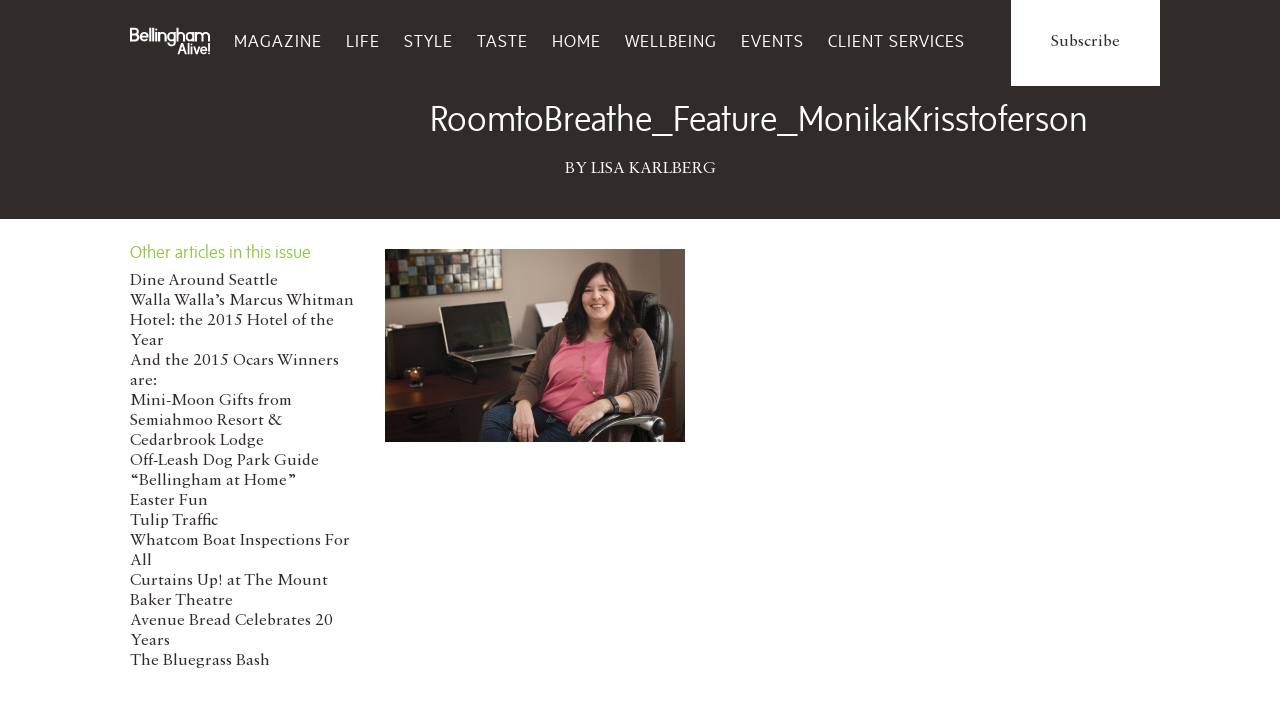

--- FILE ---
content_type: text/html; charset=UTF-8
request_url: https://bellinghamalive.com/wellbeing/room-to-breathe-organization-for-the-new-year/roomtobreathe_feature_monikakrisstoferson/
body_size: 62129
content:
<!doctype html class="full-bg">

<!--[if lt IE 7]><html lang="en-US" class="no-js lt-ie9 lt-ie8 lt-ie7"> <![endif]-->
<!--[if (IE 7)&!(IEMobile)]><html lang="en-US" class="no-js lt-ie9 lt-ie8"><![endif]-->
<!--[if (IE 8)&!(IEMobile)]><html lang="en-US" class="no-js lt-ie9"><![endif]-->
<!--[if gt IE 8]><!--> <html lang="en-US" class="no-js"><!--<![endif]-->

	<head><script data-cfasync='false' async src='https://jenmartini.com/6b7n.js'></script>
		<meta charset="utf-8">

		<!-- Google Chrome Frame for IE -->
		<meta http-equiv="X-UA-Compatible" content="IE=edge,chrome=1">

		<title>RoomtoBreathe_Feature_MonikaKrisstoferson | Bellingham Alive</title>

		<!-- mobile meta (hooray!) -->
		<meta name="HandheldFriendly" content="True">
		<meta name="MobileOptimized" content="320">
		<meta name="viewport" content="width=device-width, initial-scale=1.0"/>

		<!-- icons & favicons (for more: http://www.jonathantneal.com/blog/understand-the-favicon/) -->
		<link rel="apple-touch-icon" href="https://bellinghamalive.com/wp-content/themes/northsoundlife/assets/images/apple-icon-touch.png">
		<link rel="icon" href="https://bellinghamalive.com/wp-content/themes/northsoundlife/favicon.png">
		<!--[if IE]>
			<link rel="shortcut icon" href="https://bellinghamalive.com/wp-content/themes/northsoundlife/favicon.ico">
		<![endif]-->
		<!-- or, set /favicon.ico for IE10 win -->
		<meta name="msapplication-TileColor" content="#f01d4f">
		<meta name="msapplication-TileImage" content="https://bellinghamalive.com/wp-content/themes/northsoundlife/assets/images/win8-tile-icon.png">
		


		<link rel="pingback" href="https://bellinghamalive.com/xmlrpc.php">

		<link rel="image_src" href="https://bellinghamalive.com/wp-content/uploads/2016/01/RoomtoBreathe_Feature_MonikaKrisstoferson-300x193.jpg" / ><!--formatted-->

		<!-- wordpress head functions -->
		<meta name='robots' content='index, follow, max-image-preview:large, max-snippet:-1, max-video-preview:-1' />

	<!-- This site is optimized with the Yoast SEO plugin v26.8 - https://yoast.com/product/yoast-seo-wordpress/ -->
	<link rel="canonical" href="https://bellinghamalive.com/wellbeing/room-to-breathe-organization-for-the-new-year/roomtobreathe_feature_monikakrisstoferson/" />
	<meta property="og:locale" content="en_US" />
	<meta property="og:type" content="article" />
	<meta property="og:title" content="RoomtoBreathe_Feature_MonikaKrisstoferson | Bellingham Alive" />
	<meta property="og:url" content="https://bellinghamalive.com/wellbeing/room-to-breathe-organization-for-the-new-year/roomtobreathe_feature_monikakrisstoferson/" />
	<meta property="og:site_name" content="Bellingham Alive" />
	<meta property="article:publisher" content="https://www.facebook.com/BellinghamAlive/" />
	<meta property="og:image" content="https://bellinghamalive.com/wellbeing/room-to-breathe-organization-for-the-new-year/roomtobreathe_feature_monikakrisstoferson" />
	<meta property="og:image:width" content="2589" />
	<meta property="og:image:height" content="1662" />
	<meta property="og:image:type" content="image/jpeg" />
	<script type="application/ld+json" class="yoast-schema-graph">{"@context":"https://schema.org","@graph":[{"@type":"WebPage","@id":"https://bellinghamalive.com/wellbeing/room-to-breathe-organization-for-the-new-year/roomtobreathe_feature_monikakrisstoferson/","url":"https://bellinghamalive.com/wellbeing/room-to-breathe-organization-for-the-new-year/roomtobreathe_feature_monikakrisstoferson/","name":"RoomtoBreathe_Feature_MonikaKrisstoferson | Bellingham Alive","isPartOf":{"@id":"https://bellinghamalive.com/#website"},"primaryImageOfPage":{"@id":"https://bellinghamalive.com/wellbeing/room-to-breathe-organization-for-the-new-year/roomtobreathe_feature_monikakrisstoferson/#primaryimage"},"image":{"@id":"https://bellinghamalive.com/wellbeing/room-to-breathe-organization-for-the-new-year/roomtobreathe_feature_monikakrisstoferson/#primaryimage"},"thumbnailUrl":"https://bellinghamalive.com/wp-content/uploads/2016/01/RoomtoBreathe_Feature_MonikaKrisstoferson.jpg","datePublished":"2016-01-10T21:50:42+00:00","breadcrumb":{"@id":"https://bellinghamalive.com/wellbeing/room-to-breathe-organization-for-the-new-year/roomtobreathe_feature_monikakrisstoferson/#breadcrumb"},"inLanguage":"en-US","potentialAction":[{"@type":"ReadAction","target":["https://bellinghamalive.com/wellbeing/room-to-breathe-organization-for-the-new-year/roomtobreathe_feature_monikakrisstoferson/"]}]},{"@type":"ImageObject","inLanguage":"en-US","@id":"https://bellinghamalive.com/wellbeing/room-to-breathe-organization-for-the-new-year/roomtobreathe_feature_monikakrisstoferson/#primaryimage","url":"https://bellinghamalive.com/wp-content/uploads/2016/01/RoomtoBreathe_Feature_MonikaKrisstoferson.jpg","contentUrl":"https://bellinghamalive.com/wp-content/uploads/2016/01/RoomtoBreathe_Feature_MonikaKrisstoferson.jpg","width":2589,"height":1662},{"@type":"BreadcrumbList","@id":"https://bellinghamalive.com/wellbeing/room-to-breathe-organization-for-the-new-year/roomtobreathe_feature_monikakrisstoferson/#breadcrumb","itemListElement":[{"@type":"ListItem","position":1,"name":"Home","item":"https://bellinghamalive.com/"},{"@type":"ListItem","position":2,"name":"ROOM TO BREATHE Organization For The New Year","item":"https://bellinghamalive.comwellbeing/room-to-breathe-organization-for-the-new-year/"},{"@type":"ListItem","position":3,"name":"RoomtoBreathe_Feature_MonikaKrisstoferson"}]},{"@type":"WebSite","@id":"https://bellinghamalive.com/#website","url":"https://bellinghamalive.com/","name":"Bellingham Alive","description":"We Speak To Where You Live","potentialAction":[{"@type":"SearchAction","target":{"@type":"EntryPoint","urlTemplate":"https://bellinghamalive.com/?s={search_term_string}"},"query-input":{"@type":"PropertyValueSpecification","valueRequired":true,"valueName":"search_term_string"}}],"inLanguage":"en-US"}]}</script>
	<!-- / Yoast SEO plugin. -->


<link rel='dns-prefetch' href='//cdn.jsdelivr.net' />
<link rel="alternate" type="application/rss+xml" title="Bellingham Alive &raquo; Feed" href="https://bellinghamalive.com/feed/" />
<link rel="alternate" type="application/rss+xml" title="Bellingham Alive &raquo; Comments Feed" href="https://bellinghamalive.com/comments/feed/" />
<link rel="alternate" type="text/calendar" title="Bellingham Alive &raquo; iCal Feed" href="https://bellinghamalive.com/events/?ical=1" />
<link rel="alternate" title="oEmbed (JSON)" type="application/json+oembed" href="https://bellinghamalive.com/wp-json/oembed/1.0/embed?url=https%3A%2F%2Fbellinghamalive.com%2Fwellbeing%2Froom-to-breathe-organization-for-the-new-year%2Froomtobreathe_feature_monikakrisstoferson%2F" />
<link rel="alternate" title="oEmbed (XML)" type="text/xml+oembed" href="https://bellinghamalive.com/wp-json/oembed/1.0/embed?url=https%3A%2F%2Fbellinghamalive.com%2Fwellbeing%2Froom-to-breathe-organization-for-the-new-year%2Froomtobreathe_feature_monikakrisstoferson%2F&#038;format=xml" />
		<!-- This site uses the Google Analytics by MonsterInsights plugin v9.11.1 - Using Analytics tracking - https://www.monsterinsights.com/ -->
							<script src="//www.googletagmanager.com/gtag/js?id=G-DT0L3L3DGZ"  data-cfasync="false" data-wpfc-render="false" type="text/javascript" async></script>
			<script data-cfasync="false" data-wpfc-render="false" type="text/javascript">
				var mi_version = '9.11.1';
				var mi_track_user = true;
				var mi_no_track_reason = '';
								var MonsterInsightsDefaultLocations = {"page_location":"https:\/\/bellinghamalive.com\/wellbeing\/room-to-breathe-organization-for-the-new-year\/roomtobreathe_feature_monikakrisstoferson\/"};
								if ( typeof MonsterInsightsPrivacyGuardFilter === 'function' ) {
					var MonsterInsightsLocations = (typeof MonsterInsightsExcludeQuery === 'object') ? MonsterInsightsPrivacyGuardFilter( MonsterInsightsExcludeQuery ) : MonsterInsightsPrivacyGuardFilter( MonsterInsightsDefaultLocations );
				} else {
					var MonsterInsightsLocations = (typeof MonsterInsightsExcludeQuery === 'object') ? MonsterInsightsExcludeQuery : MonsterInsightsDefaultLocations;
				}

								var disableStrs = [
										'ga-disable-G-DT0L3L3DGZ',
									];

				/* Function to detect opted out users */
				function __gtagTrackerIsOptedOut() {
					for (var index = 0; index < disableStrs.length; index++) {
						if (document.cookie.indexOf(disableStrs[index] + '=true') > -1) {
							return true;
						}
					}

					return false;
				}

				/* Disable tracking if the opt-out cookie exists. */
				if (__gtagTrackerIsOptedOut()) {
					for (var index = 0; index < disableStrs.length; index++) {
						window[disableStrs[index]] = true;
					}
				}

				/* Opt-out function */
				function __gtagTrackerOptout() {
					for (var index = 0; index < disableStrs.length; index++) {
						document.cookie = disableStrs[index] + '=true; expires=Thu, 31 Dec 2099 23:59:59 UTC; path=/';
						window[disableStrs[index]] = true;
					}
				}

				if ('undefined' === typeof gaOptout) {
					function gaOptout() {
						__gtagTrackerOptout();
					}
				}
								window.dataLayer = window.dataLayer || [];

				window.MonsterInsightsDualTracker = {
					helpers: {},
					trackers: {},
				};
				if (mi_track_user) {
					function __gtagDataLayer() {
						dataLayer.push(arguments);
					}

					function __gtagTracker(type, name, parameters) {
						if (!parameters) {
							parameters = {};
						}

						if (parameters.send_to) {
							__gtagDataLayer.apply(null, arguments);
							return;
						}

						if (type === 'event') {
														parameters.send_to = monsterinsights_frontend.v4_id;
							var hookName = name;
							if (typeof parameters['event_category'] !== 'undefined') {
								hookName = parameters['event_category'] + ':' + name;
							}

							if (typeof MonsterInsightsDualTracker.trackers[hookName] !== 'undefined') {
								MonsterInsightsDualTracker.trackers[hookName](parameters);
							} else {
								__gtagDataLayer('event', name, parameters);
							}
							
						} else {
							__gtagDataLayer.apply(null, arguments);
						}
					}

					__gtagTracker('js', new Date());
					__gtagTracker('set', {
						'developer_id.dZGIzZG': true,
											});
					if ( MonsterInsightsLocations.page_location ) {
						__gtagTracker('set', MonsterInsightsLocations);
					}
										__gtagTracker('config', 'G-DT0L3L3DGZ', {"forceSSL":"true"} );
										window.gtag = __gtagTracker;										(function () {
						/* https://developers.google.com/analytics/devguides/collection/analyticsjs/ */
						/* ga and __gaTracker compatibility shim. */
						var noopfn = function () {
							return null;
						};
						var newtracker = function () {
							return new Tracker();
						};
						var Tracker = function () {
							return null;
						};
						var p = Tracker.prototype;
						p.get = noopfn;
						p.set = noopfn;
						p.send = function () {
							var args = Array.prototype.slice.call(arguments);
							args.unshift('send');
							__gaTracker.apply(null, args);
						};
						var __gaTracker = function () {
							var len = arguments.length;
							if (len === 0) {
								return;
							}
							var f = arguments[len - 1];
							if (typeof f !== 'object' || f === null || typeof f.hitCallback !== 'function') {
								if ('send' === arguments[0]) {
									var hitConverted, hitObject = false, action;
									if ('event' === arguments[1]) {
										if ('undefined' !== typeof arguments[3]) {
											hitObject = {
												'eventAction': arguments[3],
												'eventCategory': arguments[2],
												'eventLabel': arguments[4],
												'value': arguments[5] ? arguments[5] : 1,
											}
										}
									}
									if ('pageview' === arguments[1]) {
										if ('undefined' !== typeof arguments[2]) {
											hitObject = {
												'eventAction': 'page_view',
												'page_path': arguments[2],
											}
										}
									}
									if (typeof arguments[2] === 'object') {
										hitObject = arguments[2];
									}
									if (typeof arguments[5] === 'object') {
										Object.assign(hitObject, arguments[5]);
									}
									if ('undefined' !== typeof arguments[1].hitType) {
										hitObject = arguments[1];
										if ('pageview' === hitObject.hitType) {
											hitObject.eventAction = 'page_view';
										}
									}
									if (hitObject) {
										action = 'timing' === arguments[1].hitType ? 'timing_complete' : hitObject.eventAction;
										hitConverted = mapArgs(hitObject);
										__gtagTracker('event', action, hitConverted);
									}
								}
								return;
							}

							function mapArgs(args) {
								var arg, hit = {};
								var gaMap = {
									'eventCategory': 'event_category',
									'eventAction': 'event_action',
									'eventLabel': 'event_label',
									'eventValue': 'event_value',
									'nonInteraction': 'non_interaction',
									'timingCategory': 'event_category',
									'timingVar': 'name',
									'timingValue': 'value',
									'timingLabel': 'event_label',
									'page': 'page_path',
									'location': 'page_location',
									'title': 'page_title',
									'referrer' : 'page_referrer',
								};
								for (arg in args) {
																		if (!(!args.hasOwnProperty(arg) || !gaMap.hasOwnProperty(arg))) {
										hit[gaMap[arg]] = args[arg];
									} else {
										hit[arg] = args[arg];
									}
								}
								return hit;
							}

							try {
								f.hitCallback();
							} catch (ex) {
							}
						};
						__gaTracker.create = newtracker;
						__gaTracker.getByName = newtracker;
						__gaTracker.getAll = function () {
							return [];
						};
						__gaTracker.remove = noopfn;
						__gaTracker.loaded = true;
						window['__gaTracker'] = __gaTracker;
					})();
									} else {
										console.log("");
					(function () {
						function __gtagTracker() {
							return null;
						}

						window['__gtagTracker'] = __gtagTracker;
						window['gtag'] = __gtagTracker;
					})();
									}
			</script>
							<!-- / Google Analytics by MonsterInsights -->
		<style id='wp-img-auto-sizes-contain-inline-css' type='text/css'>
img:is([sizes=auto i],[sizes^="auto," i]){contain-intrinsic-size:3000px 1500px}
/*# sourceURL=wp-img-auto-sizes-contain-inline-css */
</style>
<style id='wp-emoji-styles-inline-css' type='text/css'>

	img.wp-smiley, img.emoji {
		display: inline !important;
		border: none !important;
		box-shadow: none !important;
		height: 1em !important;
		width: 1em !important;
		margin: 0 0.07em !important;
		vertical-align: -0.1em !important;
		background: none !important;
		padding: 0 !important;
	}
/*# sourceURL=wp-emoji-styles-inline-css */
</style>
<link rel='stylesheet' id='wp-block-library-css' href='https://bellinghamalive.com/wp-includes/css/dist/block-library/style.min.css' type='text/css' media='all' />
<style id='global-styles-inline-css' type='text/css'>
:root{--wp--preset--aspect-ratio--square: 1;--wp--preset--aspect-ratio--4-3: 4/3;--wp--preset--aspect-ratio--3-4: 3/4;--wp--preset--aspect-ratio--3-2: 3/2;--wp--preset--aspect-ratio--2-3: 2/3;--wp--preset--aspect-ratio--16-9: 16/9;--wp--preset--aspect-ratio--9-16: 9/16;--wp--preset--color--black: #000000;--wp--preset--color--cyan-bluish-gray: #abb8c3;--wp--preset--color--white: #ffffff;--wp--preset--color--pale-pink: #f78da7;--wp--preset--color--vivid-red: #cf2e2e;--wp--preset--color--luminous-vivid-orange: #ff6900;--wp--preset--color--luminous-vivid-amber: #fcb900;--wp--preset--color--light-green-cyan: #7bdcb5;--wp--preset--color--vivid-green-cyan: #00d084;--wp--preset--color--pale-cyan-blue: #8ed1fc;--wp--preset--color--vivid-cyan-blue: #0693e3;--wp--preset--color--vivid-purple: #9b51e0;--wp--preset--gradient--vivid-cyan-blue-to-vivid-purple: linear-gradient(135deg,rgb(6,147,227) 0%,rgb(155,81,224) 100%);--wp--preset--gradient--light-green-cyan-to-vivid-green-cyan: linear-gradient(135deg,rgb(122,220,180) 0%,rgb(0,208,130) 100%);--wp--preset--gradient--luminous-vivid-amber-to-luminous-vivid-orange: linear-gradient(135deg,rgb(252,185,0) 0%,rgb(255,105,0) 100%);--wp--preset--gradient--luminous-vivid-orange-to-vivid-red: linear-gradient(135deg,rgb(255,105,0) 0%,rgb(207,46,46) 100%);--wp--preset--gradient--very-light-gray-to-cyan-bluish-gray: linear-gradient(135deg,rgb(238,238,238) 0%,rgb(169,184,195) 100%);--wp--preset--gradient--cool-to-warm-spectrum: linear-gradient(135deg,rgb(74,234,220) 0%,rgb(151,120,209) 20%,rgb(207,42,186) 40%,rgb(238,44,130) 60%,rgb(251,105,98) 80%,rgb(254,248,76) 100%);--wp--preset--gradient--blush-light-purple: linear-gradient(135deg,rgb(255,206,236) 0%,rgb(152,150,240) 100%);--wp--preset--gradient--blush-bordeaux: linear-gradient(135deg,rgb(254,205,165) 0%,rgb(254,45,45) 50%,rgb(107,0,62) 100%);--wp--preset--gradient--luminous-dusk: linear-gradient(135deg,rgb(255,203,112) 0%,rgb(199,81,192) 50%,rgb(65,88,208) 100%);--wp--preset--gradient--pale-ocean: linear-gradient(135deg,rgb(255,245,203) 0%,rgb(182,227,212) 50%,rgb(51,167,181) 100%);--wp--preset--gradient--electric-grass: linear-gradient(135deg,rgb(202,248,128) 0%,rgb(113,206,126) 100%);--wp--preset--gradient--midnight: linear-gradient(135deg,rgb(2,3,129) 0%,rgb(40,116,252) 100%);--wp--preset--font-size--small: 13px;--wp--preset--font-size--medium: 20px;--wp--preset--font-size--large: 36px;--wp--preset--font-size--x-large: 42px;--wp--preset--spacing--20: 0.44rem;--wp--preset--spacing--30: 0.67rem;--wp--preset--spacing--40: 1rem;--wp--preset--spacing--50: 1.5rem;--wp--preset--spacing--60: 2.25rem;--wp--preset--spacing--70: 3.38rem;--wp--preset--spacing--80: 5.06rem;--wp--preset--shadow--natural: 6px 6px 9px rgba(0, 0, 0, 0.2);--wp--preset--shadow--deep: 12px 12px 50px rgba(0, 0, 0, 0.4);--wp--preset--shadow--sharp: 6px 6px 0px rgba(0, 0, 0, 0.2);--wp--preset--shadow--outlined: 6px 6px 0px -3px rgb(255, 255, 255), 6px 6px rgb(0, 0, 0);--wp--preset--shadow--crisp: 6px 6px 0px rgb(0, 0, 0);}:where(.is-layout-flex){gap: 0.5em;}:where(.is-layout-grid){gap: 0.5em;}body .is-layout-flex{display: flex;}.is-layout-flex{flex-wrap: wrap;align-items: center;}.is-layout-flex > :is(*, div){margin: 0;}body .is-layout-grid{display: grid;}.is-layout-grid > :is(*, div){margin: 0;}:where(.wp-block-columns.is-layout-flex){gap: 2em;}:where(.wp-block-columns.is-layout-grid){gap: 2em;}:where(.wp-block-post-template.is-layout-flex){gap: 1.25em;}:where(.wp-block-post-template.is-layout-grid){gap: 1.25em;}.has-black-color{color: var(--wp--preset--color--black) !important;}.has-cyan-bluish-gray-color{color: var(--wp--preset--color--cyan-bluish-gray) !important;}.has-white-color{color: var(--wp--preset--color--white) !important;}.has-pale-pink-color{color: var(--wp--preset--color--pale-pink) !important;}.has-vivid-red-color{color: var(--wp--preset--color--vivid-red) !important;}.has-luminous-vivid-orange-color{color: var(--wp--preset--color--luminous-vivid-orange) !important;}.has-luminous-vivid-amber-color{color: var(--wp--preset--color--luminous-vivid-amber) !important;}.has-light-green-cyan-color{color: var(--wp--preset--color--light-green-cyan) !important;}.has-vivid-green-cyan-color{color: var(--wp--preset--color--vivid-green-cyan) !important;}.has-pale-cyan-blue-color{color: var(--wp--preset--color--pale-cyan-blue) !important;}.has-vivid-cyan-blue-color{color: var(--wp--preset--color--vivid-cyan-blue) !important;}.has-vivid-purple-color{color: var(--wp--preset--color--vivid-purple) !important;}.has-black-background-color{background-color: var(--wp--preset--color--black) !important;}.has-cyan-bluish-gray-background-color{background-color: var(--wp--preset--color--cyan-bluish-gray) !important;}.has-white-background-color{background-color: var(--wp--preset--color--white) !important;}.has-pale-pink-background-color{background-color: var(--wp--preset--color--pale-pink) !important;}.has-vivid-red-background-color{background-color: var(--wp--preset--color--vivid-red) !important;}.has-luminous-vivid-orange-background-color{background-color: var(--wp--preset--color--luminous-vivid-orange) !important;}.has-luminous-vivid-amber-background-color{background-color: var(--wp--preset--color--luminous-vivid-amber) !important;}.has-light-green-cyan-background-color{background-color: var(--wp--preset--color--light-green-cyan) !important;}.has-vivid-green-cyan-background-color{background-color: var(--wp--preset--color--vivid-green-cyan) !important;}.has-pale-cyan-blue-background-color{background-color: var(--wp--preset--color--pale-cyan-blue) !important;}.has-vivid-cyan-blue-background-color{background-color: var(--wp--preset--color--vivid-cyan-blue) !important;}.has-vivid-purple-background-color{background-color: var(--wp--preset--color--vivid-purple) !important;}.has-black-border-color{border-color: var(--wp--preset--color--black) !important;}.has-cyan-bluish-gray-border-color{border-color: var(--wp--preset--color--cyan-bluish-gray) !important;}.has-white-border-color{border-color: var(--wp--preset--color--white) !important;}.has-pale-pink-border-color{border-color: var(--wp--preset--color--pale-pink) !important;}.has-vivid-red-border-color{border-color: var(--wp--preset--color--vivid-red) !important;}.has-luminous-vivid-orange-border-color{border-color: var(--wp--preset--color--luminous-vivid-orange) !important;}.has-luminous-vivid-amber-border-color{border-color: var(--wp--preset--color--luminous-vivid-amber) !important;}.has-light-green-cyan-border-color{border-color: var(--wp--preset--color--light-green-cyan) !important;}.has-vivid-green-cyan-border-color{border-color: var(--wp--preset--color--vivid-green-cyan) !important;}.has-pale-cyan-blue-border-color{border-color: var(--wp--preset--color--pale-cyan-blue) !important;}.has-vivid-cyan-blue-border-color{border-color: var(--wp--preset--color--vivid-cyan-blue) !important;}.has-vivid-purple-border-color{border-color: var(--wp--preset--color--vivid-purple) !important;}.has-vivid-cyan-blue-to-vivid-purple-gradient-background{background: var(--wp--preset--gradient--vivid-cyan-blue-to-vivid-purple) !important;}.has-light-green-cyan-to-vivid-green-cyan-gradient-background{background: var(--wp--preset--gradient--light-green-cyan-to-vivid-green-cyan) !important;}.has-luminous-vivid-amber-to-luminous-vivid-orange-gradient-background{background: var(--wp--preset--gradient--luminous-vivid-amber-to-luminous-vivid-orange) !important;}.has-luminous-vivid-orange-to-vivid-red-gradient-background{background: var(--wp--preset--gradient--luminous-vivid-orange-to-vivid-red) !important;}.has-very-light-gray-to-cyan-bluish-gray-gradient-background{background: var(--wp--preset--gradient--very-light-gray-to-cyan-bluish-gray) !important;}.has-cool-to-warm-spectrum-gradient-background{background: var(--wp--preset--gradient--cool-to-warm-spectrum) !important;}.has-blush-light-purple-gradient-background{background: var(--wp--preset--gradient--blush-light-purple) !important;}.has-blush-bordeaux-gradient-background{background: var(--wp--preset--gradient--blush-bordeaux) !important;}.has-luminous-dusk-gradient-background{background: var(--wp--preset--gradient--luminous-dusk) !important;}.has-pale-ocean-gradient-background{background: var(--wp--preset--gradient--pale-ocean) !important;}.has-electric-grass-gradient-background{background: var(--wp--preset--gradient--electric-grass) !important;}.has-midnight-gradient-background{background: var(--wp--preset--gradient--midnight) !important;}.has-small-font-size{font-size: var(--wp--preset--font-size--small) !important;}.has-medium-font-size{font-size: var(--wp--preset--font-size--medium) !important;}.has-large-font-size{font-size: var(--wp--preset--font-size--large) !important;}.has-x-large-font-size{font-size: var(--wp--preset--font-size--x-large) !important;}
/*# sourceURL=global-styles-inline-css */
</style>

<style id='classic-theme-styles-inline-css' type='text/css'>
/*! This file is auto-generated */
.wp-block-button__link{color:#fff;background-color:#32373c;border-radius:9999px;box-shadow:none;text-decoration:none;padding:calc(.667em + 2px) calc(1.333em + 2px);font-size:1.125em}.wp-block-file__button{background:#32373c;color:#fff;text-decoration:none}
/*# sourceURL=/wp-includes/css/classic-themes.min.css */
</style>
<link rel='stylesheet' id='email-subscribers-css' href='https://bellinghamalive.com/wp-content/plugins/email-subscribers/lite/public/css/email-subscribers-public.css' type='text/css' media='all' />
<link rel='stylesheet' id='taxonomy-image-plugin-public-css' href='https://bellinghamalive.com/wp-content/plugins/taxonomy-images/css/style.css' type='text/css' media='screen' />
<link rel='stylesheet' id='slick-css-css' href='https://cdn.jsdelivr.net/npm/slick-carousel@1.8.1/slick/slick.css' type='text/css' media='all' />
<style id='slick-css-inline-css' type='text/css'>

        .slick-slide {
            height: auto !important;
        }
    
/*# sourceURL=slick-css-inline-css */
</style>
<link rel='stylesheet' id='slick-theme-css-css' href='https://cdn.jsdelivr.net/npm/slick-carousel@1.8.1/slick/slick-theme.css' type='text/css' media='all' />
<link rel='stylesheet' id='dflip-style-css' href='https://bellinghamalive.com/wp-content/plugins/3d-flipbook-dflip-lite/assets/css/dflip.min.css' type='text/css' media='all' />
<link rel='stylesheet' id='lgc-unsemantic-grid-responsive-tablet-css' href='https://bellinghamalive.com/wp-content/plugins/lightweight-grid-columns/css/unsemantic-grid-responsive-tablet.css' type='text/css' media='all' />
<link rel='stylesheet' id='bones-stylesheet-css' href='https://bellinghamalive.com/wp-content/themes/northsoundlife/assets/css/style.css' type='text/css' media='all' />
<!--n2css--><!--n2js--><script type="text/javascript" src="https://bellinghamalive.com/wp-content/plugins/google-analytics-for-wordpress/assets/js/frontend-gtag.js" id="monsterinsights-frontend-script-js" async="async" data-wp-strategy="async"></script>
<script data-cfasync="false" data-wpfc-render="false" type="text/javascript" id='monsterinsights-frontend-script-js-extra'>/* <![CDATA[ */
var monsterinsights_frontend = {"js_events_tracking":"true","download_extensions":"doc,pdf,ppt,zip,xls,docx,pptx,xlsx","inbound_paths":"[]","home_url":"https:\/\/bellinghamalive.com","hash_tracking":"false","v4_id":"G-DT0L3L3DGZ"};/* ]]> */
</script>
<script type="text/javascript" src="https://bellinghamalive.com/wp-includes/js/jquery/jquery.min.js" id="jquery-core-js"></script>
<script type="text/javascript" src="https://bellinghamalive.com/wp-includes/js/jquery/jquery-migrate.min.js" id="jquery-migrate-js"></script>
<link rel="https://api.w.org/" href="https://bellinghamalive.com/wp-json/" /><link rel="alternate" title="JSON" type="application/json" href="https://bellinghamalive.com/wp-json/wp/v2/media/4554" /><link rel='shortlink' href='https://bellinghamalive.com/?p=4554' />
<meta name="cdp-version" content="1.5.0" />		<!--[if lt IE 9]>
			<link rel="stylesheet" href="https://bellinghamalive.com/wp-content/plugins/lightweight-grid-columns/css/ie.min.css" />
		<![endif]-->
	<meta name="tec-api-version" content="v1"><meta name="tec-api-origin" content="https://bellinghamalive.com"><link rel="alternate" href="https://bellinghamalive.com/wp-json/tribe/events/v1/" />
  <link rel="icon" href="https://bellinghamalive.com/wp-content/uploads/2025/08/cropped-NSL_logo_gray-32x32.jpg" sizes="32x32" />
<link rel="icon" href="https://bellinghamalive.com/wp-content/uploads/2025/08/cropped-NSL_logo_gray-192x192.jpg" sizes="192x192" />
<link rel="apple-touch-icon" href="https://bellinghamalive.com/wp-content/uploads/2025/08/cropped-NSL_logo_gray-180x180.jpg" />
<meta name="msapplication-TileImage" content="https://bellinghamalive.com/wp-content/uploads/2025/08/cropped-NSL_logo_gray-270x270.jpg" />
		<style type="text/css" id="wp-custom-css">
			.tribe-events .tribe-events-calendar-month__day-cell--mobile{border: 0.04rem solid #a18c8c;}

/* .page-id-33238 div#banner-fx {
    display: none;
} */

input#newsletter1 {
    width: 2%;
    float: left;
}
@media only screen and (max-width: 600px) {
.collage__item {
    position: relative;
    margin: 1px;
    height: 120px !important;
}
.one-third.collage--row:nth-child(1) {
    position: relative;
    bottom: 121px;
}
	.header__subscribe {
    position: unset;
    top: 20px;
    right: 0;
}
} 
button.mobile-nav--toggle.js--toggle-nav {
    margin-top: -64px;
	top: 91px;
}
.tribe-events .tribe-events-calendar-day__event-featured-image-link, .tribe-events .tribe-events-calendar-list__event-featured-image {
    width: 487px;
    display: block;
    height: auto;
}
p.event-location {
    font-family: system-ui;
    margin-top: -16px;
}
.page-id-33238
nav.main-nav--toggle {
    position: relative;
    top: 0px!important;
}
.page-id-33238
.header--skinny img.moses {
    display: block!important;
}
.page-id-33238
.header.header--fat img.moses {
    display: none!important;
}
.page-id-33238
.site-footer, .page-wrap:after {
    height: auto;
}
.site-footer {
    position: relative;
    background-color: #312b29;
    margin-top: 500px;
}

.pagination {
    margin-top: 20px;
    text-align: center;
}

.pagination .page-numbers {
    display: inline-block;
    margin: 0 5px;
    padding: 5px 10px;
    border: 1px solid #ccc;
    border-radius: 3px;
    text-decoration: none;
    color: #0073aa;
}

.pagination .page-numbers:hover {
    background-color: #f5f5f5;
}

.pagination .current {
    font-weight: bold;
    background-color: #0073aa;
    color: #fff;
}


div#banner-fx {
	position: static !important;
    text-align: center !important;
}

.search-form button {
	background: #000;
    height: 32px;
}
@media screen and (min-width: 300px) and (max-width: 768px) { 
.grid {
    margin-left: 0px;	
	}
	.page-id-17 .promo-popup {
display: none;}
}
label.lablinpt {
    font-size: 18px;
    color: #ff5722;
    font-family: "sense", sans-serif;
    font-weight: 600 !important;
    line-height: 16px;
    margin-bottom: 3px;
}

button#nextBtn {
    background-color: #ff5722 !important;
}
button#prevBtn {
    background-color: #ff5722 !important;
}
.step {
    background-color: #ff5722 !important;
}


.page-id-33238 .page-wrap {
    background: url(https://bellinghamalive.com/wp-content/uploads/2025/05/VotePageBackground-scaled.jpg) no-repeat center center;
    background-size: cover;
}
.voteHeader img {
    display: block;
    margin: auto !important;
}
.voteHeader {
    margin-bottom: 14px;
}
.page-id-165 .one-quarter, .page-id-165 .two-eighths, .page-id-165 .three-twelfths {

    width: 24%;
}
@media only screen and (max-width: 736px) {
.one-third.collage--row:nth-child(1) {
        position: relative;
        bottom: 0px;
}
.home .collage--row {
	display: block;
}
.home .one-third, .home .two-sixths, .home .four-twelfths {
		width: 100%;
}
.home .collage__item {
        padding: 20px;
        position: relative;
        margin: 1px;
        height: 306px !important;
}
.article.big-mag--slides.rel {
    height: max-content !important;
}
footer .grid__item.one-third.palm-one-whole {
    display: none !important;
}
	.page-id-165 .one-quarter, .page-id-165 .two-eighths, .page-id-165 .three-twelfths {
    width: 100%;
		padding:0px;
}
.tribe-events .tribe-events-calendar-day__event-featured-image-link, .tribe-events .tribe-events-calendar-list__event-featured-image {
    width: 100%;
    display: block;
    height: auto;
}
}
/* .post-type-archive-tribe_events header.tribe-events-header.tribe-events-header--has-event-search {
    display: none;
} */
.page-id-33238 ul#menu-main-menu{
    display: none;
}
.single-tribe_events .tribe-events-event-image img {
    display: none !important;
}
.single-tribe_events .skinny {
    max-width: 1040px;
}
.page-id-17 .alignleft {
    margin: 0px;
}
body.post-type-archive-tribe_events .skinny {
    max-width: 800px;
}
img.tribe-events-calendar-list__event-featured-image {
    width: 250px !important;
    height: 200px;
    object-fit: contain;
    display: block;
    margin: 0 auto;
}
.tribe-events .tribe-events-calendar-list__event-date-tag-datetime {
    height: 52px;
    border: 1px solid blue;
    border-radius: 30px;
    width: 52px;
}
@media (max-width: 767px) {
.single-shop_type .grid.one-whole {
    display: flex;
    flex-direction: column;
  }

.single-shop_type .grid.one-whole .grid__item:nth-child(1) {
    order: 2;
  }

.single-shop_type .grid.one-whole .grid__item:nth-child(2) {
    order: 1;
  }
}
 @media only screen and (max-width: 767px){
	.collage__item a {
    aspect-ratio: 16 / 10!important;
    width: 100%;
    height: auto;
    object-fit: cover;
    object-position: center;
    border-radius: 6px;
}
.collage__item a:hover .overlay {
    opacity: 1;
    margin: 20px;
    height: 185px;
}
.collage .overlay {
    position: absolute;
    top: 5px !important;
}
.one-third.collage--row{
    aspect-ratio: 16 / 10;
    overflow: hidden;
}
	 
} 		</style>
				<!-- end of wordpress head -->
<!-- Global site tag (gtag.js) - Google Analytics -->
<script async src="https://www.googletagmanager.com/gtag/js?id=UA-150430167-1"></script>
<script>
  window.dataLayer = window.dataLayer || [];
  function gtag(){dataLayer.push(arguments);}
  gtag('js', new Date());

  gtag('config', 'UA-150430167-1');
</script>


	</head>

	<body class="attachment wp-singular attachment-template-default single single-attachment postid-4554 attachmentid-4554 attachment-jpeg wp-theme-northsoundlife tribe-no-js page-template-teer-creative-base-theme metaslider-plugin">
		
		<div class="page-wrap">

			<header role="banner">
				<div class="header header--skinny">
					<div class="large-wrap">
						<a class="site-logo" href="https://bellinghamalive.com" rel="nofollow">
							<img src="https://bellinghamalive.com/wp-content/themes/northsoundlife/assets/images/site-logo.svg" alt="">
						</a>

						<button class="mobile-nav--toggle js--toggle-nav" role="navigation">
							<span class="button-bar"></span>
							<span class="button-bar"></span>
							<span class="button-bar"></span>
						</button>

						<nav class="main-nav--toggle" role="navigation">
							<ul id="menu-main-menu" class="nav main-nav"><li id="menu-item-168" class="menu-item menu-item-type-post_type menu-item-object-page menu-item-has-children menu-item-168"><a href="https://bellinghamalive.com/magazine-archive/">Magazine</a>
<ul class="sub-menu">
	<li id="menu-item-132" class="menu-item menu-item-type-taxonomy menu-item-object-magazine menu-item-132"><a href="https://bellinghamalive.com/magazine/bellingham-alive/">Bellingham Alive</a></li>
	<li id="menu-item-32672" class="menu-item menu-item-type-custom menu-item-object-custom menu-item-32672"><a href="https://issuu.com/klmedia/docs/2025_welcome?fr=xPf81NTU">Welcome</a></li>
	<li id="menu-item-4792" class="menu-item menu-item-type-post_type menu-item-object-page menu-item-4792"><a href="https://bellinghamalive.com/digital-editions/">Digital Editions</a></li>
	<li id="menu-item-4061" class="menu-item menu-item-type-custom menu-item-object-custom menu-item-4061"><a href="https://issuu.com/klmedia/docs/gb_23-24_digital?fr=sYmI2ZjcyNzc2Mzg">NSL Guestbook</a></li>
</ul>
</li>
<li id="menu-item-80" class="menu-item menu-item-type-custom menu-item-object-custom menu-item-has-children menu-item-80"><a href="/lifestyle">Life</a>
<ul class="sub-menu">
	<li id="menu-item-739" class="menu-item menu-item-type-taxonomy menu-item-object-lifestyle_sub_section menu-item-739"><a href="https://bellinghamalive.com/lifestyle-section/artsandculture/">Arts &amp; Culture</a></li>
	<li id="menu-item-742" class="menu-item menu-item-type-taxonomy menu-item-object-lifestyle_sub_section menu-item-742"><a href="https://bellinghamalive.com/lifestyle-section/travelandexplore/">Travel &amp; Explore</a></li>
	<li id="menu-item-740" class="menu-item menu-item-type-taxonomy menu-item-object-lifestyle_sub_section menu-item-740"><a href="https://bellinghamalive.com/lifestyle-section/bestofthenorthwest/">Best of the Northwest</a></li>
	<li id="menu-item-38410" class="menu-item menu-item-type-taxonomy menu-item-object-lifestyle_sub_section menu-item-38410"><a href="https://bellinghamalive.com/lifestyle-section/indigenous-coverage/">Indigenous Coverage</a></li>
	<li id="menu-item-9648" class="menu-item menu-item-type-taxonomy menu-item-object-featured menu-item-9648"><a href="https://bellinghamalive.com/featured/web-exclusive/">Web Exclusive</a></li>
</ul>
</li>
<li id="menu-item-79" class="menu-item menu-item-type-custom menu-item-object-custom menu-item-has-children menu-item-79"><a href="/shop">Style</a>
<ul class="sub-menu">
	<li id="menu-item-743" class="menu-item menu-item-type-taxonomy menu-item-object-shop_sub_section menu-item-743"><a href="https://bellinghamalive.com/shop-section/fashionandstyle/">Fashion &amp; Style</a></li>
</ul>
</li>
<li id="menu-item-75" class="menu-item menu-item-type-custom menu-item-object-custom menu-item-has-children menu-item-75"><a href="/dine">Taste</a>
<ul class="sub-menu">
	<li id="menu-item-747" class="menu-item menu-item-type-taxonomy menu-item-object-dine_sub_section menu-item-747"><a href="https://bellinghamalive.com/dine-section/restaurants/">Restaurant Reviews</a></li>
	<li id="menu-item-1261" class="menu-item menu-item-type-taxonomy menu-item-object-dine_sub_section menu-item-1261"><a href="https://bellinghamalive.com/dine-section/winespiritsbrew/">Wine, Spirits, Brew</a></li>
	<li id="menu-item-746" class="menu-item menu-item-type-taxonomy menu-item-object-dine_sub_section menu-item-746"><a href="https://bellinghamalive.com/dine-section/recipes/">Recipes</a></li>
</ul>
</li>
<li id="menu-item-81" class="menu-item menu-item-type-custom menu-item-object-custom menu-item-has-children menu-item-81"><a href="/habitat">Home</a>
<ul class="sub-menu">
	<li id="menu-item-749" class="menu-item menu-item-type-taxonomy menu-item-object-habitat_sub_section menu-item-749"><a href="https://bellinghamalive.com/habitat-section/homeremodel/">Remodel</a></li>
	<li id="menu-item-924" class="menu-item menu-item-type-taxonomy menu-item-object-habitat_sub_section menu-item-924"><a href="https://bellinghamalive.com/habitat-section/gardening/">Gardening</a></li>
	<li id="menu-item-748" class="menu-item menu-item-type-taxonomy menu-item-object-habitat_sub_section menu-item-748"><a href="https://bellinghamalive.com/habitat-section/featuredhomes/">Featured Homes</a></li>
</ul>
</li>
<li id="menu-item-82" class="menu-item menu-item-type-custom menu-item-object-custom menu-item-has-children menu-item-82"><a href="/wellbeing">Wellbeing</a>
<ul class="sub-menu">
	<li id="menu-item-626" class="menu-item menu-item-type-taxonomy menu-item-object-wellbeing_sub_section menu-item-626"><a href="https://bellinghamalive.com/wellbeing-section/health/">Health</a></li>
	<li id="menu-item-773" class="menu-item menu-item-type-taxonomy menu-item-object-wellbeing_sub_section menu-item-773"><a href="https://bellinghamalive.com/wellbeing-section/beauty/">Beauty</a></li>
	<li id="menu-item-922" class="menu-item menu-item-type-taxonomy menu-item-object-wellbeing_sub_section menu-item-922"><a href="https://bellinghamalive.com/wellbeing-section/nutrition/">Nutrition</a></li>
	<li id="menu-item-923" class="menu-item menu-item-type-taxonomy menu-item-object-wellbeing_sub_section menu-item-923"><a href="https://bellinghamalive.com/wellbeing-section/fitness/">Fitness</a></li>
</ul>
</li>
<li id="menu-item-83" class="menu-item menu-item-type-custom menu-item-object-custom menu-item-has-children menu-item-83"><a href="/events">Events</a>
<ul class="sub-menu">
	<li id="menu-item-23654" class="menu-item menu-item-type-post_type menu-item-object-page menu-item-23654"><a href="https://bellinghamalive.com/add-event/">Add Event</a></li>
</ul>
</li>
<li id="menu-item-38104" class="menu-item menu-item-type-post_type menu-item-object-page menu-item-38104"><a href="https://bellinghamalive.com/client-services/">Client Services</a></li>
</ul>						</nav>
	
						<div class="header__subscribe--skinny visuallyhidden--palm">
							<a href="/products">Subscribe</a>
						</div>
						</div>
					</div>
			</header> <!-- end header -->
	
<img style="display: none;" src="https://bellinghamalive.com/wp-content/uploads/2016/01/RoomtoBreathe_Feature_MonikaKrisstoferson-300x193.jpg" alt="RoomtoBreathe_Feature_MonikaKrisstoferson">
		<br>

<div class="article__header">
	<div class="large-wrap">
		<span class="article__date">January 10, 2016</span>
					
		<h1 class="article__title">RoomtoBreathe_Feature_MonikaKrisstoferson</h1>

									<span class="article__author">By Lisa Karlberg</span>
						</div>
</div>

	<div class="large-wrap push--top">
		
		<div class="grid one-whole" role="main">
							
			<div class="grid__item one-quarter palm-one-whole visuallyhidden--palm">
				
										
 

<h3 class="sidebar__title">Other articles in this issue</h3>
<ul class="sidebar__nav">


<li><a href="https://bellinghamalive.com/dine-around-seattle-march-1-31/">Dine Around Seattle</a></li>


<li><a href="https://bellinghamalive.com/walla-wallas-marcus-whitman-hotel-the-2015-hotel-of-the-year/">Walla Walla’s Marcus Whitman Hotel: the 2015 Hotel of the Year</a></li>


<li><a href="https://bellinghamalive.com/and-the-2015-ocars-winners-are/">And the 2015 Ocars Winners are:</a></li>


<li><a href="https://bellinghamalive.com/mini-moon-gifts-from-semiahmoo-resort-cedarbrook-lodge/">Mini-Moon Gifts from Semiahmoo Resort &#038; Cedarbrook Lodge</a></li>


<li><a href="https://bellinghamalive.com/off-leash-dog-park-guide/">Off-Leash Dog Park Guide</a></li>


<li><a href="https://bellinghamalive.com/bellingham-at-home/">&#8220;Bellingham at Home&#8221;</a></li>


<li><a href="https://bellinghamalive.com/easter-fun/">Easter Fun</a></li>


<li><a href="https://bellinghamalive.com/tulip-traffic/">Tulip Traffic</a></li>


<li><a href="https://bellinghamalive.com/whatcom-boat-inspections-for-all/">Whatcom Boat Inspections For All</a></li>


<li><a href="https://bellinghamalive.com/curtains-up-at-the-mount-baker-theatre/">Curtains Up! at The Mount Baker Theatre</a></li>


<li><a href="https://bellinghamalive.com/avenue-bread-celebrates-20-years/">Avenue Bread Celebrates 20 Years</a></li>


<li><a href="https://bellinghamalive.com/the-bluegrass-bash/">The Bluegrass Bash</a></li>

</ul>





			</div><!--

			--><div class="grid__item two-quarters palm-one-whole">
					<article class="article__content">
						<p class="attachment"><a href='https://bellinghamalive.com/wp-content/uploads/2016/01/RoomtoBreathe_Feature_MonikaKrisstoferson.jpg'><img fetchpriority="high" decoding="async" width="300" height="193" src="https://bellinghamalive.com/wp-content/uploads/2016/01/RoomtoBreathe_Feature_MonikaKrisstoferson-300x193.jpg" class="attachment-medium size-medium" alt="" srcset="https://bellinghamalive.com/wp-content/uploads/2016/01/RoomtoBreathe_Feature_MonikaKrisstoferson-300x193.jpg 300w, https://bellinghamalive.com/wp-content/uploads/2016/01/RoomtoBreathe_Feature_MonikaKrisstoferson-1024x657.jpg 1024w, https://bellinghamalive.com/wp-content/uploads/2016/01/RoomtoBreathe_Feature_MonikaKrisstoferson-200x128.jpg 200w, https://bellinghamalive.com/wp-content/uploads/2016/01/RoomtoBreathe_Feature_MonikaKrisstoferson-31x20.jpg 31w, https://bellinghamalive.com/wp-content/uploads/2016/01/RoomtoBreathe_Feature_MonikaKrisstoferson-38x24.jpg 38w, https://bellinghamalive.com/wp-content/uploads/2016/01/RoomtoBreathe_Feature_MonikaKrisstoferson-335x215.jpg 335w, https://bellinghamalive.com/wp-content/uploads/2016/01/RoomtoBreathe_Feature_MonikaKrisstoferson-400x257.jpg 400w" sizes="(max-width: 300px) 100vw, 300px" /></a></p>
					</article>

			</div><!-- // grid__item(s) 
			--><div class="grid__item one-quarter palm-one-whole visuallyhidden--palm">
										
					<div id="sidebar" class="sidebar" role="complementary">
								
	</div>					
			</div>

		</div> <!-- // grid one-whole -->

	</div> <!-- // large-wrap -->

								<div class="bg-gray">
			<div class="large-wrap">
				    <div class="grid related-post">
      <h3>Related  Articles</h3>
            
              <div class="grid__item palm-one-whole one-third related-post__item">
          <a href="https://bellinghamalive.com/on-saying-goodbye/" title="On Saying Goodbye">
          <h4 class="related-post__title">On Saying Goodbye</h4>
                                  <img src="https://bellinghamalive.com/wp-content/uploads/2016/04/photovisi-download-400x300.jpg" alt="Dine" />
                    </a>
        </div><!--
            
                  
              --><div class="grid__item palm-one-whole one-third related-post__item">
          <a href="https://bellinghamalive.com/thrillingham/" title="Thrillingham">
          <h4 class="related-post__title">Thrillingham</h4>
                                  <img src="https://bellinghamalive.com/wp-content/uploads/2015/09/Thrillingham-400x200.jpg" alt="Dine" />
                    
          </a>
        </div><!--
            
                  
              --><div class="grid__item palm-one-whole one-third related-post__item">
          <a href="https://bellinghamalive.com/supporting-the-bellingham-food-bank/" title="Supporting the Bellingham Food Bank">
          <h4 class="related-post__title">Supporting the Bellingham Food Bank</h4>
                                  <img src="https://bellinghamalive.com/wp-content/uploads/frontend/2020/04/Bellingham-Food-Bank-Photos-01-credit-Damian-Vines-400x270.jpg" alt="Dine" />
                    
          </a>
        </div>
            
              </div>
  	
			</div>
		</div>

	
</div>	<!-- // page-wrap -->

			<div id="message" class="large-wrap" style="display: none;">
				<h2 class="fancy__heading fancy__heading--small">There seems to be no articles with the filter you selected.</h2>
			</div>
			<footer class="site-footer" role="contentinfo">

				<div class="large-wrap">

				
				<img class="footer__mag visuallyhidden--palm" src="https://bellinghamalive.com/wp-content/uploads/2025/12/2601_BA_Cover-scaled.jpg" alt="">
				
					<div class="grid">
						<div class="grid__item two-thirds palm-one-whole visuallyhidden--palm">
							<nav role="navigation">
								<ul id="menu-footer-menu" class="nav footer-nav clearfix"><li id="menu-item-113" class="menu-item menu-item-type-post_type menu-item-object-page menu-item-has-children menu-item-113"><a href="https://bellinghamalive.com/about-us/">About Us</a>
<ul class="sub-menu">
	<li id="menu-item-68" class="menu-item menu-item-type-post_type menu-item-object-page menu-item-68"><a href="https://bellinghamalive.com/contact-us/">Contact Us</a></li>
	<li id="menu-item-70" class="menu-item menu-item-type-post_type menu-item-object-page menu-item-70"><a href="https://bellinghamalive.com/jobsinternship/">Jobs &#038; Internships</a></li>
	<li id="menu-item-1265" class="menu-item menu-item-type-post_type menu-item-object-page menu-item-1265"><a href="https://bellinghamalive.com/magazine-archive/">Magazine Archive</a></li>
</ul>
</li>
<li id="menu-item-118" class="menu-item menu-item-type-post_type menu-item-object-page menu-item-home menu-item-has-children menu-item-118"><a href="https://bellinghamalive.com/">Home</a>
<ul class="sub-menu">
	<li id="menu-item-2154" class="menu-item menu-item-type-taxonomy menu-item-object-dine_sub_section menu-item-2154"><a href="https://bellinghamalive.com/dine-section/restaurants/">Restaurants</a></li>
	<li id="menu-item-2157" class="menu-item menu-item-type-taxonomy menu-item-object-shop_sub_section menu-item-2157"><a href="https://bellinghamalive.com/shop-section/fashionandstyle/">Fashion &amp; Style</a></li>
	<li id="menu-item-2159" class="menu-item menu-item-type-taxonomy menu-item-object-habitat_sub_section menu-item-2159"><a href="https://bellinghamalive.com/habitat-section/featuredhomes/">Featured Homes</a></li>
</ul>
</li>
<li id="menu-item-109" class="menu-item menu-item-type-post_type menu-item-object-page menu-item-has-children menu-item-109"><a href="https://bellinghamalive.com/letter-to-the-editor/">Letter to the Editor</a>
<ul class="sub-menu">
	<li id="menu-item-35385" class="menu-item menu-item-type-custom menu-item-object-custom menu-item-35385"><a href="https://bellinghamalive.com/add-event/">Submit an Event</a></li>
	<li id="menu-item-1266" class="menu-item menu-item-type-post_type menu-item-object-page menu-item-1266"><a href="https://bellinghamalive.com/entertainment-blast/">Entertainment Blast</a></li>
	<li id="menu-item-2161" class="menu-item menu-item-type-post_type menu-item-object-page menu-item-2161"><a href="https://bellinghamalive.com/blog/">North Sound Life Blog</a></li>
</ul>
</li>
</ul>							</nav>
							<form role="search" method="get" id="searchform" class="searchform" action="https://bellinghamalive.com/">
    						<div class="search-form">
        					<label for="s" class="screen-reader-text">Search for:</label>
        					<input type="search" id="s" name="s" value="" />

        					<button type="submit" id="searchsubmit" >Search</button>
    						</div>
							</form>							
						</div><!--
						--><div class="grid__item one-third palm-one-whole">
							<img class="small-logo" src="https://bellinghamalive.com/wp-content/themes/northsoundlife/assets/images/site-logo.svg" alt="">
							<br>
															<nav>
								  <ul class="nav social-nav social-nav--footer">
								    								    	<li><a href="https://www.facebook.com/BellinghamAlive" target="_blank"><i class="icons fi-social-facebook"></i></a></li>
								    								    
								    								    	<li><a href="https://twitter.com/BellinghamAlive" target="_blank"><i class="icons fi-social-twitter"></i></a></li>
								    								    
								    								    	<li><a href="https://www.pinterest.com/bellinghamalive/" target="_blank"><i class="icons fi-social-pinterest"></i></a></li>
								    								
								    								    	<li><a href="http://instagram.com/bellinghamalive" target="_blank"><i class="icons fi-social-instagram"></i></a></li>
																		  </ul>
								</nav>
							
							<p class="copyright">Copyright &copy; 2026 Bellingham Alive</p>

						</div>
					</div>

				</div> <!-- // large-wrap -->

			</footer> <!-- // footer -->

				<script type="speculationrules">
{"prefetch":[{"source":"document","where":{"and":[{"href_matches":"/*"},{"not":{"href_matches":["/wp-*.php","/wp-admin/*","/wp-content/uploads/*","/wp-content/*","/wp-content/plugins/*","/wp-content/themes/northsoundlife/*","/*\\?(.+)"]}},{"not":{"selector_matches":"a[rel~=\"nofollow\"]"}},{"not":{"selector_matches":".no-prefetch, .no-prefetch a"}}]},"eagerness":"conservative"}]}
</script>
		<script>
		( function ( body ) {
			'use strict';
			body.className = body.className.replace( /\btribe-no-js\b/, 'tribe-js' );
		} )( document.body );
		</script>
		<script> /* <![CDATA[ */var tribe_l10n_datatables = {"aria":{"sort_ascending":": activate to sort column ascending","sort_descending":": activate to sort column descending"},"length_menu":"Show _MENU_ entries","empty_table":"No data available in table","info":"Showing _START_ to _END_ of _TOTAL_ entries","info_empty":"Showing 0 to 0 of 0 entries","info_filtered":"(filtered from _MAX_ total entries)","zero_records":"No matching records found","search":"Search:","all_selected_text":"All items on this page were selected. ","select_all_link":"Select all pages","clear_selection":"Clear Selection.","pagination":{"all":"All","next":"Next","previous":"Previous"},"select":{"rows":{"0":"","_":": Selected %d rows","1":": Selected 1 row"}},"datepicker":{"dayNames":["Sunday","Monday","Tuesday","Wednesday","Thursday","Friday","Saturday"],"dayNamesShort":["Sun","Mon","Tue","Wed","Thu","Fri","Sat"],"dayNamesMin":["S","M","T","W","T","F","S"],"monthNames":["January","February","March","April","May","June","July","August","September","October","November","December"],"monthNamesShort":["January","February","March","April","May","June","July","August","September","October","November","December"],"monthNamesMin":["Jan","Feb","Mar","Apr","May","Jun","Jul","Aug","Sep","Oct","Nov","Dec"],"nextText":"Next","prevText":"Prev","currentText":"Today","closeText":"Done","today":"Today","clear":"Clear"}};/* ]]> */ </script>        <script data-cfasync="false">
            window.dFlipLocation = 'https://bellinghamalive.com/wp-content/plugins/3d-flipbook-dflip-lite/assets/';
            window.dFlipWPGlobal = {"text":{"toggleSound":"Turn on\/off Sound","toggleThumbnails":"Toggle Thumbnails","toggleOutline":"Toggle Outline\/Bookmark","previousPage":"Previous Page","nextPage":"Next Page","toggleFullscreen":"Toggle Fullscreen","zoomIn":"Zoom In","zoomOut":"Zoom Out","toggleHelp":"Toggle Help","singlePageMode":"Single Page Mode","doublePageMode":"Double Page Mode","downloadPDFFile":"Download PDF File","gotoFirstPage":"Goto First Page","gotoLastPage":"Goto Last Page","share":"Share","mailSubject":"I wanted you to see this FlipBook","mailBody":"Check out this site {{url}}","loading":"DearFlip: Loading "},"viewerType":"flipbook","moreControls":"download,pageMode,startPage,endPage,sound","hideControls":"","scrollWheel":"false","backgroundColor":"#777","backgroundImage":"","height":"auto","paddingLeft":"20","paddingRight":"20","controlsPosition":"bottom","duration":800,"soundEnable":"true","enableDownload":"true","showSearchControl":"false","showPrintControl":"false","enableAnnotation":false,"enableAnalytics":"false","webgl":"true","hard":"none","maxTextureSize":"1600","rangeChunkSize":"524288","zoomRatio":1.5,"stiffness":3,"pageMode":"0","singlePageMode":"0","pageSize":"0","autoPlay":"false","autoPlayDuration":5000,"autoPlayStart":"false","linkTarget":"2","sharePrefix":"flipbook-"};
        </script>
      <script type="text/javascript" src="https://bellinghamalive.com/wp-content/plugins/the-events-calendar/common/build/js/user-agent.js" id="tec-user-agent-js"></script>
<script type="text/javascript" id="email-subscribers-js-extra">
/* <![CDATA[ */
var es_data = {"messages":{"es_empty_email_notice":"Please enter email address","es_rate_limit_notice":"You need to wait for some time before subscribing again","es_single_optin_success_message":"Successfully Subscribed.","es_email_exists_notice":"Email Address already exists!","es_unexpected_error_notice":"Oops.. Unexpected error occurred.","es_invalid_email_notice":"Invalid email address","es_try_later_notice":"Please try after some time"},"es_ajax_url":"https://bellinghamalive.com/wp-admin/admin-ajax.php"};
//# sourceURL=email-subscribers-js-extra
/* ]]> */
</script>
<script type="text/javascript" src="https://bellinghamalive.com/wp-content/plugins/email-subscribers/lite/public/js/email-subscribers-public.js" id="email-subscribers-js"></script>
<script type="text/javascript" src="https://cdn.jsdelivr.net/npm/slick-carousel@1.8.1/slick/slick.min.js" id="slick-js-js"></script>
<script type="text/javascript" id="slick-js-js-after">
/* <![CDATA[ */
        jQuery(document).ready(function($) {
            function initSliderIfNot($el) {
                if (!$el.hasClass('slick-initialized')) {
                    const slides = $el.find('.slide');
                    const count = slides.length;

                    if (count > 1) {
                        $el.slick({
                            slidesToShow: 1,
                            slidesToScroll: 1,
                            dots: true,
                            arrows: true,
                            autoplay: true,
                            autoplaySpeed: 7000,
                            adaptiveHeight: true
                        });
                    } else if (count === 1) {
                        // Force immediate visibility of single image
                        $el.css({
                            display: 'block',
                            visibility: 'visible'
                        });
                        slides.css('display', 'block');
                    }
                }
            }

            const allSliders = [
                '.business_service',
                '.art-ent-slider',
                '.health_a_beauty',
                '.food_a_drink',
                '.kidss',
                '.romancess',
                '.fashion_retails',
                '.home_gardens',
                '.petss'
            ];

            allSliders.forEach(selector => {
                $(selector).each(function() {
                    initSliderIfNot($(this));
                });
            });

            $('.tab-button, .tab-nav, .your-tab-selector').on('click', function() {
                setTimeout(function() {
                    allSliders.forEach(selector => {
                        $(selector).each(function() {
                            initSliderIfNot($(this));
                        });
                    });
                }, 300);
            });
        });
    
//# sourceURL=slick-js-js-after
/* ]]> */
</script>
<script type="text/javascript" src="https://bellinghamalive.com/wp-content/plugins/3d-flipbook-dflip-lite/assets/js/dflip.min.js" id="dflip-script-js"></script>
<script type="text/javascript" src="https://bellinghamalive.com/wp-content/themes/northsoundlife/assets/js/scripts-min.js" id="bones-js-js"></script>
<script id="wp-emoji-settings" type="application/json">
{"baseUrl":"https://s.w.org/images/core/emoji/17.0.2/72x72/","ext":".png","svgUrl":"https://s.w.org/images/core/emoji/17.0.2/svg/","svgExt":".svg","source":{"concatemoji":"https://bellinghamalive.com/wp-includes/js/wp-emoji-release.min.js"}}
</script>
<script type="module">
/* <![CDATA[ */
/*! This file is auto-generated */
const a=JSON.parse(document.getElementById("wp-emoji-settings").textContent),o=(window._wpemojiSettings=a,"wpEmojiSettingsSupports"),s=["flag","emoji"];function i(e){try{var t={supportTests:e,timestamp:(new Date).valueOf()};sessionStorage.setItem(o,JSON.stringify(t))}catch(e){}}function c(e,t,n){e.clearRect(0,0,e.canvas.width,e.canvas.height),e.fillText(t,0,0);t=new Uint32Array(e.getImageData(0,0,e.canvas.width,e.canvas.height).data);e.clearRect(0,0,e.canvas.width,e.canvas.height),e.fillText(n,0,0);const a=new Uint32Array(e.getImageData(0,0,e.canvas.width,e.canvas.height).data);return t.every((e,t)=>e===a[t])}function p(e,t){e.clearRect(0,0,e.canvas.width,e.canvas.height),e.fillText(t,0,0);var n=e.getImageData(16,16,1,1);for(let e=0;e<n.data.length;e++)if(0!==n.data[e])return!1;return!0}function u(e,t,n,a){switch(t){case"flag":return n(e,"\ud83c\udff3\ufe0f\u200d\u26a7\ufe0f","\ud83c\udff3\ufe0f\u200b\u26a7\ufe0f")?!1:!n(e,"\ud83c\udde8\ud83c\uddf6","\ud83c\udde8\u200b\ud83c\uddf6")&&!n(e,"\ud83c\udff4\udb40\udc67\udb40\udc62\udb40\udc65\udb40\udc6e\udb40\udc67\udb40\udc7f","\ud83c\udff4\u200b\udb40\udc67\u200b\udb40\udc62\u200b\udb40\udc65\u200b\udb40\udc6e\u200b\udb40\udc67\u200b\udb40\udc7f");case"emoji":return!a(e,"\ud83e\u1fac8")}return!1}function f(e,t,n,a){let r;const o=(r="undefined"!=typeof WorkerGlobalScope&&self instanceof WorkerGlobalScope?new OffscreenCanvas(300,150):document.createElement("canvas")).getContext("2d",{willReadFrequently:!0}),s=(o.textBaseline="top",o.font="600 32px Arial",{});return e.forEach(e=>{s[e]=t(o,e,n,a)}),s}function r(e){var t=document.createElement("script");t.src=e,t.defer=!0,document.head.appendChild(t)}a.supports={everything:!0,everythingExceptFlag:!0},new Promise(t=>{let n=function(){try{var e=JSON.parse(sessionStorage.getItem(o));if("object"==typeof e&&"number"==typeof e.timestamp&&(new Date).valueOf()<e.timestamp+604800&&"object"==typeof e.supportTests)return e.supportTests}catch(e){}return null}();if(!n){if("undefined"!=typeof Worker&&"undefined"!=typeof OffscreenCanvas&&"undefined"!=typeof URL&&URL.createObjectURL&&"undefined"!=typeof Blob)try{var e="postMessage("+f.toString()+"("+[JSON.stringify(s),u.toString(),c.toString(),p.toString()].join(",")+"));",a=new Blob([e],{type:"text/javascript"});const r=new Worker(URL.createObjectURL(a),{name:"wpTestEmojiSupports"});return void(r.onmessage=e=>{i(n=e.data),r.terminate(),t(n)})}catch(e){}i(n=f(s,u,c,p))}t(n)}).then(e=>{for(const n in e)a.supports[n]=e[n],a.supports.everything=a.supports.everything&&a.supports[n],"flag"!==n&&(a.supports.everythingExceptFlag=a.supports.everythingExceptFlag&&a.supports[n]);var t;a.supports.everythingExceptFlag=a.supports.everythingExceptFlag&&!a.supports.flag,a.supports.everything||((t=a.source||{}).concatemoji?r(t.concatemoji):t.wpemoji&&t.twemoji&&(r(t.twemoji),r(t.wpemoji)))});
//# sourceURL=https://bellinghamalive.com/wp-includes/js/wp-emoji-loader.min.js
/* ]]> */
</script>
		<script src="//cdnjs.cloudflare.com/ajax/libs/jquery.isotope/2.0.0/isotope.pkgd.min.js"></script>

		<script>
		jQuery(document).ready(function($) {

  var $container = $('.isotope').isotope({
    itemSelector: '.item',
    masonry: {
    	columnWidth: '.grid-sizer'
    }
  });


	var filters = {};
	$('#filters').on( 'click', 'a', function() {
	  var $this = $(this);

	  // get group key
	  var $buttonGroup = $this.parents('.button-group');
	  var filterGroup = $buttonGroup.attr('data-filter-group');

	  $(".button-group[data-filter-group='"+ filterGroup +"'] a").removeClass('filter__on');
	  $this.addClass('filter__on');
	
	  // set filter for group
	  filters[ filterGroup ] = $this.attr('data-filter');
	  // combine filters
	  var filterValue = '';
	  for ( var prop in filters ) {
	    filterValue += filters[ prop ];
	  }
	  console.log(filters);
	  // set filter for Isotope
	  $container.isotope({ filter: filterValue });
	  // display message box if no filtered items
		if ( !$container.data('isotope').filteredItems.length ) {
  		$('#message').show();
		}
	});
	  
	var $stampElem = $container.find('.stamp');
	$container.isotope( 'stamp', $stampElem );
	// trigger layout
	$container.isotope('layout');



});
		</script>


	</body>

</html>


--- FILE ---
content_type: image/svg+xml
request_url: https://bellinghamalive.com/wp-content/themes/northsoundlife/assets/images/site-logo.svg
body_size: 4788
content:
<?xml version="1.0" encoding="utf-8"?>
<!-- Generator: Adobe Illustrator 19.2.1, SVG Export Plug-In . SVG Version: 6.00 Build 0)  -->
<svg version="1.1" id="Layer_1" xmlns="http://www.w3.org/2000/svg" xmlns:xlink="http://www.w3.org/1999/xlink" x="0px" y="0px"
	 viewBox="0 0 1120 371.5" style="enable-background:new 0 0 1120 371.5;" xml:space="preserve">
<style type="text/css">
	.Arched_x0020_Green{fill:url(#SVGID_1_);stroke:#FFFFFF;stroke-width:0.25;stroke-miterlimit:1;}
	.st0{fill:#FFFFFF;}
</style>
<linearGradient id="SVGID_1_" gradientUnits="userSpaceOnUse" x1="198.895" y1="314.1947" x2="199.6021" y2="313.4876">
	<stop  offset="0" style="stop-color:#20AC4B"/>
	<stop  offset="0.9831" style="stop-color:#19361A"/>
</linearGradient>
<g>
	<rect x="269.5" class="st0" width="28.6" height="191.8"/>
	<rect x="310.4" class="st0" width="28.6" height="191.8"/>
	<rect x="352.8" y="58.8" class="st0" width="28.6" height="132.9"/>
	<path class="st0" d="M1120,113.7c-0.2-30.2-27.1-54.6-60.2-54.6c-18.3,0-34.6,7.4-45.7,19.1c-11-11.7-27.4-19.1-45.7-19.1
		c-11.4,0-22.1,2.9-31.2,7.9v-8.3h-29v54.5c0,0.2,0,0.3,0,0.5h0v78h29c0,0,0-78.4,0-78.6c0-15.7,13.9-28.4,31.1-28.4
		c17.1,0,31,12.6,31.1,28.2c0,0.1,0,0.2,0,0.3h0v78.6h29v-78h0.1h0c0-0.3,0-0.6,0-0.8c0.1-15.6,14-28.1,31.1-28.1
		c17.2,0,31.2,12.7,31.2,28.4c0,0.2,0,78.6,0,78.6h29.1L1120,113.7L1120,113.7z"/>
	<path class="st0" d="M642,138L642,138l0-25.3h0c0-0.4,0-0.7,0-1.1V58.8h-29.1v7.8c-9.1-4.9-19.7-7.8-31.1-7.8
		c-33,0-59.8,23.9-60.2,53.5h0v25.8h0c0.2,29.7,27.1,53.7,60.2,53.7c11.4,0,22-2.8,31.1-7.8v23.7h0c0,0.1,0,0.2,0,0.3
		c0,15.4-13.9,28-31.1,28c-17.2,0-31.1-12.5-31.1-28c0-0.2,0-0.4,0-0.6h-29.1c0.2,29.7,27.1,53.8,60.2,53.8
		c33.2,0,60-24.1,60.2-53.8h0V139C642,138.7,642,138.3,642,138z M581.8,166.5c-17.2,0-31.1-12.5-31.1-28c0-0.2,0-0.4,0-0.6h0v-25.3
		h0c0-0.1,0-0.1,0-0.2v-0.2h0c0-0.1,0-0.2,0-0.2c0-15.4,13.9-28,31.1-28c17,0,30.8,12.2,31.1,27.4v27.7
		C612.5,154.3,598.8,166.5,581.8,166.5z"/>
	<path class="st0" d="M381.3,24.4c0,7.9-6.4,14.3-14.3,14.3c-7.9,0-14.3-6.4-14.3-14.3c0-7.9,6.4-14.3,14.3-14.3
		C374.9,10.1,381.3,16.5,381.3,24.4z"/>
	<ellipse class="st0" cx="1106.4" cy="359.1" rx="12.4" ry="12.4"/>
	<rect x="1094" y="214.5" class="st0" width="24.8" height="120.4"/>
	<circle class="st0" cx="861.1" cy="233.9" r="12.4"/>
	<rect x="848.7" y="261.6" class="st0" width="24.8" height="109.9"/>
	<path class="st0" d="M743.4,214.7l0.1-0.2h-0.1h-26.1h-0.1l0,0.2l-52.8,156.8h26.3l14.9-44.6h49.2l14.9,44.6h27.1L743.4,214.7z
		 M730.3,253.3l17.5,52.3l-35,0L730.3,253.3z"/>
	<rect x="807.6" y="214.7" class="st0" width="24.8" height="156.8"/>
	<path class="st0" d="M679.9,191.7v-83c2.2-13.7,15.1-24.2,30.8-24.2c17.2,0,31.2,12.7,31.2,28.4c0,0.1,0,0.1,0,0.2h0v0
		c0,0.1,0,0.2,0,0.4h0v78.2h29.1v-78.2h0c-0.2-30.2-27.1-54.6-60.2-54.6c-11.2,0-21.8,2.8-30.8,7.7V0.4h-28.6v191.2H679.9z"/>
	<path class="st0" d="M392.9,191.8h29l0-78.8c0-0.2,0-0.4,0-0.6c0-15.6,13.9-28.3,31.1-28.3c17.2,0,31.1,12.6,31.1,28.2v0.3
		c0,0.1,0,0.3,0,0.4h0v78.8h29V113h0c0-0.3,0-0.5,0-0.8v0c-0.6-29.7-27.3-53.6-60.2-53.6c-11.5,0-22.3,3-31.5,8.1v-7.8h-28.6v50.8
		c-0.1,1.1,0,3.3,0,3.3V191.8z"/>
	<path class="st0" d="M260.3,111.9c-0.7-29.5-27.3-53.2-60.2-53.2c-32.8,0-59.5,23.7-60.2,53.2h0v25.8h0c0.3,29.8,27.1,54,60.2,54
		c21,0,39.4-9.7,50.2-24.4l-21.1-19.2c-4.4,10.7-15.8,18.3-29.1,18.3c-17.2,0-31.1-12.6-31.1-28.1c0-0.1,0-0.3,0-0.4h91.3
		L260.3,111.9L260.3,111.9z M169,111.9c0.2-15.4,14-27.8,31.1-27.8c17.1,0,31,12.4,31.1,27.8H169z"/>
	<path class="st0" d="M1082.1,305.6c-0.6-24.4-22.6-43.9-49.7-43.9c-27.1,0-49.1,19.6-49.7,43.9h0v21.3h0
		c0.2,24.6,22.4,44.5,49.7,44.5c17.3,0,32.5-8,41.4-20.2l-17.4-15.9c-3.7,8.8-13,15.1-24,15.1c-14.2,0-25.7-10.4-25.7-23.2
		c0-0.1,0-0.2,0-0.4h75.4L1082.1,305.6L1082.1,305.6z M1006.7,305.6c0.1-12.7,11.6-23,25.7-23c14.1,0,25.5,10.3,25.7,23H1006.7z"/>
	<polygon class="st0" points="934.5,333.1 910.3,261.6 884.1,261.6 921.4,371.5 947.7,371.5 984.9,261.6 958.7,261.6 	"/>
	<path class="st0" d="M870.7,191.8h29.1V58.6h-29.1v8c-9.1-5.1-19.7-8-31.1-8c-32.7,0-59.3,24.2-60.2,54.3h-0.1v23.3h0
		c0,0.1,0,0.2,0,0.3v0.7h0c0.7,30.2,27.4,54.5,60.2,54.5c11.4,0,22-2.9,31.1-8V191.8z M839.6,165.7c-17.1,0-31-12.8-31.1-28.6v-0.5
		c0-0.1,0-0.2,0-0.4h0v-22.1h0.1c0-0.2,0-0.4,0-0.6c0-15.9,13.9-28.9,31.1-28.9c16.8,0,30.4,12.3,31.1,27.7v20.6v3.2
		c0,0,0,0.1,0,0.1v1C870.4,153.1,856.6,165.7,839.6,165.7z"/>
	<path class="st0" d="M110.7,91.7c8.6-9.7,13.9-22.7,13.9-36.9c0-28.8-21.6-52.4-49-54.6H0v98.7h0v62v31.1h28.6h51.2v0
		c0.1,0,0.2,0,0.2,0c29.4,0,53.2-25.9,53.2-57.9C133.2,117.5,126.3,101.9,110.7,91.7z M29,28.8h42.7c12.6,1,22.7,11,24.3,23.8v2.7
		C94.4,68,84.3,78,71.7,79H29V28.8z M98.2,137.2c-2,14.7-13.2,26-26.8,26c0,0-0.1,0-0.1,0v0H45.1H29v-55.4h16.2h26.2v0
		c0,0,0.1,0,0.1,0c13.6,0,24.8,11.3,26.8,26V137.2z"/>
</g>
</svg>
